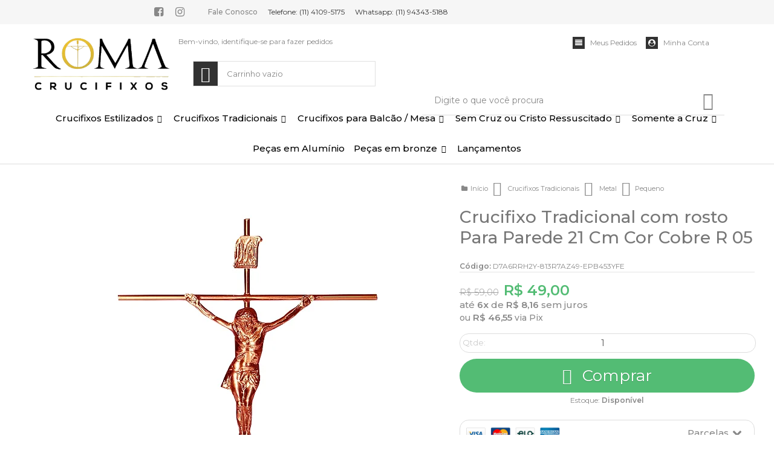

--- FILE ---
content_type: text/css
request_url: https://www.romacrucifixos.com.br/avancado.css?v=20240909-084539
body_size: 243
content:
/*CORES*/

#corpo .listagem .listagem-item .bandeiras-produto .bandeira-promocao {
    background-color: #eac12e !important;
}
#corpo .listagem .listagem-item .acoes-produto.hidden-phone a {
    background: #000 !important;
}
#corpo .listagem .listagem-item .bandeiras-produto .adicionado-carrinho {
    background-color: #525252 !important;
}

.menu.superior .nivel-um>li a strong {
    color: #000 !important;
}

.menu.superior .nivel-um>li a i.icon-chevron-down:before {
    content: "\f123";
    color: black !important;
}

/*AJUSTES*/

.menu.superior .nivel-um>li {
    padding: 0 6px !important;
}

@media only screen and (max-width: 767px){
.conteudo-topo .inferior .busca-mobile .atalho-menu {background: #525252 !important;}
.busca-mobile .busca .botao {color: #525253 !important;}
.login-cnt .bem-vindo {color: #525252 !important;}
.tracking-mobile a {color: #525252 !important;}
}

--- FILE ---
content_type: text/plain
request_url: https://www.google-analytics.com/j/collect?v=1&_v=j102&a=54870669&t=pageview&_s=1&dl=https%3A%2F%2Fwww.romacrucifixos.com.br%2Fepb453yfe-crucifixo-tradicional-com-rosto-para-parede-21-cm-cor-dourado-r05&ul=en-us%40posix&dt=Crucifixo%20Tradicional%20com%20rosto%20Para%20Parede%2021%20Cm%20Cor%20Cobre%20R%2005%20-%20ROMA%20CRUCIFIXOS&sr=1280x720&vp=1280x720&_u=YGBAgAABAAAAACAAI~&jid=1147965244&gjid=1775959451&cid=1954980759.1768390909&tid=UA-249213931-1&_gid=830282060.1768390909&_slc=1&z=542336390
body_size: -453
content:
2,cG-G6QQENQX92